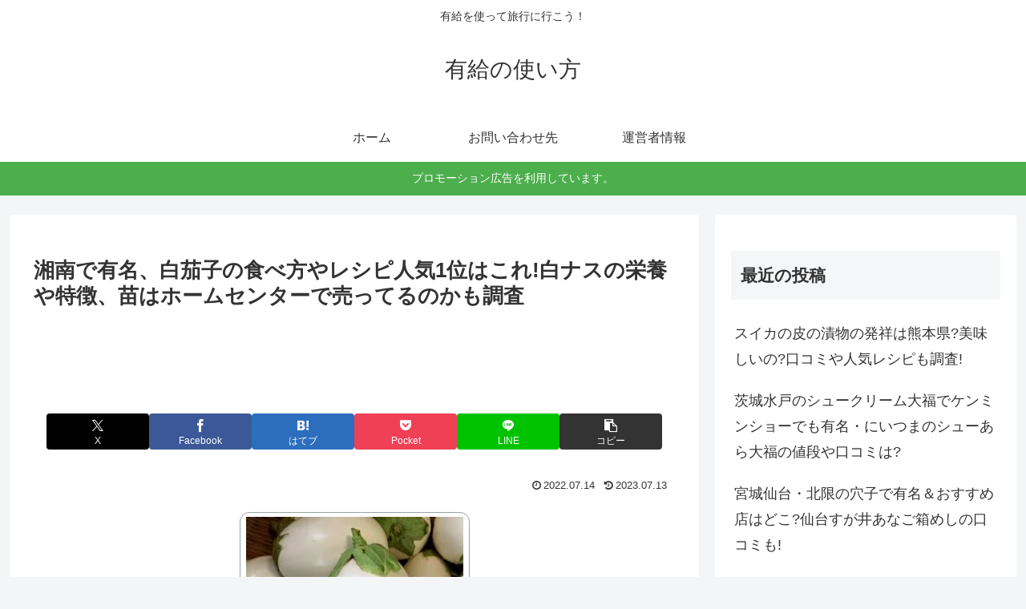

--- FILE ---
content_type: text/html; charset=utf-8
request_url: https://www.google.com/recaptcha/api2/aframe
body_size: 268
content:
<!DOCTYPE HTML><html><head><meta http-equiv="content-type" content="text/html; charset=UTF-8"></head><body><script nonce="JDX74lazeGjvoHYhWoz1qg">/** Anti-fraud and anti-abuse applications only. See google.com/recaptcha */ try{var clients={'sodar':'https://pagead2.googlesyndication.com/pagead/sodar?'};window.addEventListener("message",function(a){try{if(a.source===window.parent){var b=JSON.parse(a.data);var c=clients[b['id']];if(c){var d=document.createElement('img');d.src=c+b['params']+'&rc='+(localStorage.getItem("rc::a")?sessionStorage.getItem("rc::b"):"");window.document.body.appendChild(d);sessionStorage.setItem("rc::e",parseInt(sessionStorage.getItem("rc::e")||0)+1);localStorage.setItem("rc::h",'1768857207556');}}}catch(b){}});window.parent.postMessage("_grecaptcha_ready", "*");}catch(b){}</script></body></html>

--- FILE ---
content_type: text/javascript
request_url: https://accaii.com/init
body_size: 161
content:
typeof window.accaii.init==='function'?window.accaii.init('0d256c7356b4f9c1'):0;